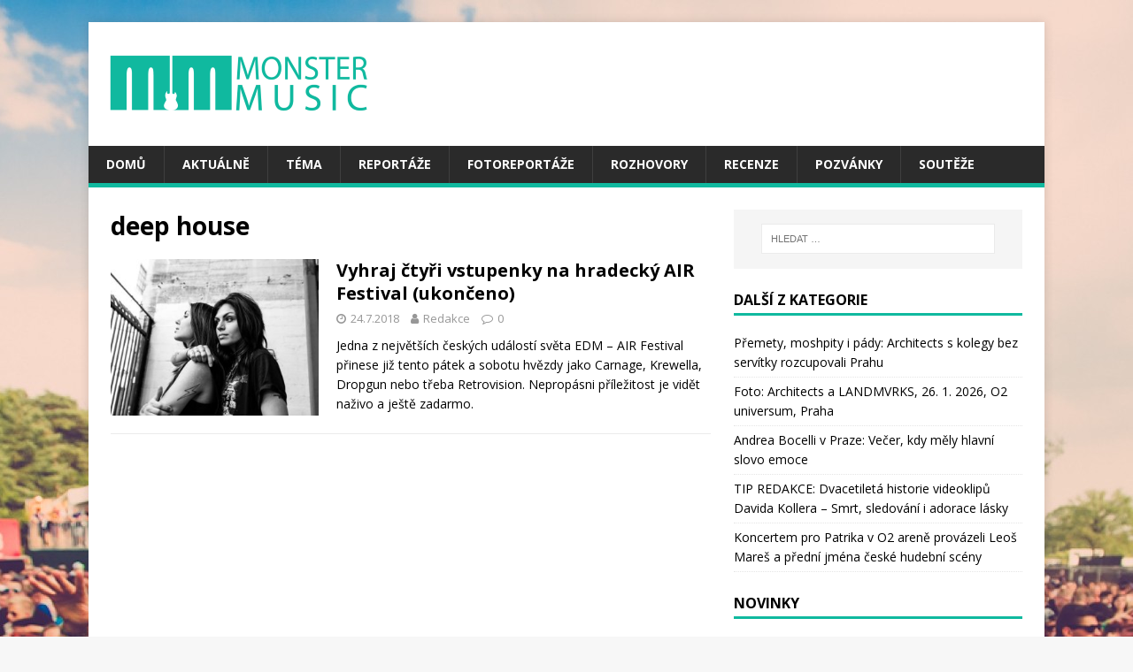

--- FILE ---
content_type: text/html; charset=UTF-8
request_url: https://www.monstermusic.cz/tag/deep-house/
body_size: 15866
content:
<!DOCTYPE html>
<html class="no-js" dir="ltr" lang="cs" prefix="og: https://ogp.me/ns# fb: http://ogp.me/ns/fb#">
<head>

<link rel="shortcut icon" href="https://www.monstermusic.cz/wp-content/themes/mh-magazine-lite/favicon.png" />

<div id="fb-root"></div>
<script>(function(d, s, id) {
  var js, fjs = d.getElementsByTagName(s)[0];
  if (d.getElementById(id)) return;
  js = d.createElement(s); js.id = id;
  js.src = "//connect.facebook.net/cs_CZ/sdk.js#xfbml=1&version=v2.9&appId=1586304984730270";
  fjs.parentNode.insertBefore(js, fjs);
}(document, 'script', 'facebook-jssdk'));</script>

<meta charset="UTF-8">
<meta name="viewport" content="width=device-width, initial-scale=1.0">
<link rel="profile" href="http://gmpg.org/xfn/11" />
<title>deep house - MonsterMusic</title>

		<!-- All in One SEO 4.9.3 - aioseo.com -->
	<meta name="robots" content="max-image-preview:large" />
	<link rel="canonical" href="https://www.monstermusic.cz/tag/deep-house/" />
	<meta name="generator" content="All in One SEO (AIOSEO) 4.9.3" />
		<script type="application/ld+json" class="aioseo-schema">
			{"@context":"https:\/\/schema.org","@graph":[{"@type":"BreadcrumbList","@id":"https:\/\/www.monstermusic.cz\/tag\/deep-house\/#breadcrumblist","itemListElement":[{"@type":"ListItem","@id":"https:\/\/www.monstermusic.cz#listItem","position":1,"name":"Home","item":"https:\/\/www.monstermusic.cz","nextItem":{"@type":"ListItem","@id":"https:\/\/www.monstermusic.cz\/tag\/deep-house\/#listItem","name":"deep house"}},{"@type":"ListItem","@id":"https:\/\/www.monstermusic.cz\/tag\/deep-house\/#listItem","position":2,"name":"deep house","previousItem":{"@type":"ListItem","@id":"https:\/\/www.monstermusic.cz#listItem","name":"Home"}}]},{"@type":"CollectionPage","@id":"https:\/\/www.monstermusic.cz\/tag\/deep-house\/#collectionpage","url":"https:\/\/www.monstermusic.cz\/tag\/deep-house\/","name":"deep house - MonsterMusic","inLanguage":"cs-CZ","isPartOf":{"@id":"https:\/\/www.monstermusic.cz\/#website"},"breadcrumb":{"@id":"https:\/\/www.monstermusic.cz\/tag\/deep-house\/#breadcrumblist"}},{"@type":"Organization","@id":"https:\/\/www.monstermusic.cz\/#organization","name":"MonsterMusic","description":"O v\u0161em? Ov\u0161em!","url":"https:\/\/www.monstermusic.cz\/","logo":{"@type":"ImageObject","url":"https:\/\/www.monstermusic.cz\/wp-content\/uploads\/2017\/05\/logo.png","@id":"https:\/\/www.monstermusic.cz\/tag\/deep-house\/#organizationLogo","width":300,"height":100},"image":{"@id":"https:\/\/www.monstermusic.cz\/tag\/deep-house\/#organizationLogo"}},{"@type":"WebSite","@id":"https:\/\/www.monstermusic.cz\/#website","url":"https:\/\/www.monstermusic.cz\/","name":"MonsterMusic","description":"O v\u0161em? Ov\u0161em!","inLanguage":"cs-CZ","publisher":{"@id":"https:\/\/www.monstermusic.cz\/#organization"}}]}
		</script>
		<!-- All in One SEO -->

<link rel='dns-prefetch' href='//stats.wp.com' />
<link rel='dns-prefetch' href='//fonts.googleapis.com' />
<link rel='dns-prefetch' href='//v0.wordpress.com' />
<link rel="alternate" type="application/rss+xml" title="MonsterMusic &raquo; RSS zdroj" href="https://www.monstermusic.cz/feed/" />
<link rel="alternate" type="application/rss+xml" title="MonsterMusic &raquo; RSS komentářů" href="https://www.monstermusic.cz/comments/feed/" />
<link rel="alternate" type="application/rss+xml" title="MonsterMusic &raquo; RSS pro štítek deep house" href="https://www.monstermusic.cz/tag/deep-house/feed/" />
		<!-- This site uses the Google Analytics by MonsterInsights plugin v9.11.1 - Using Analytics tracking - https://www.monsterinsights.com/ -->
							<script src="//www.googletagmanager.com/gtag/js?id=G-4M8V7ENDZY"  data-cfasync="false" data-wpfc-render="false" type="text/javascript" async></script>
			<script data-cfasync="false" data-wpfc-render="false" type="text/javascript">
				var mi_version = '9.11.1';
				var mi_track_user = true;
				var mi_no_track_reason = '';
								var MonsterInsightsDefaultLocations = {"page_location":"https:\/\/www.monstermusic.cz\/tag\/deep-house\/"};
								if ( typeof MonsterInsightsPrivacyGuardFilter === 'function' ) {
					var MonsterInsightsLocations = (typeof MonsterInsightsExcludeQuery === 'object') ? MonsterInsightsPrivacyGuardFilter( MonsterInsightsExcludeQuery ) : MonsterInsightsPrivacyGuardFilter( MonsterInsightsDefaultLocations );
				} else {
					var MonsterInsightsLocations = (typeof MonsterInsightsExcludeQuery === 'object') ? MonsterInsightsExcludeQuery : MonsterInsightsDefaultLocations;
				}

								var disableStrs = [
										'ga-disable-G-4M8V7ENDZY',
									];

				/* Function to detect opted out users */
				function __gtagTrackerIsOptedOut() {
					for (var index = 0; index < disableStrs.length; index++) {
						if (document.cookie.indexOf(disableStrs[index] + '=true') > -1) {
							return true;
						}
					}

					return false;
				}

				/* Disable tracking if the opt-out cookie exists. */
				if (__gtagTrackerIsOptedOut()) {
					for (var index = 0; index < disableStrs.length; index++) {
						window[disableStrs[index]] = true;
					}
				}

				/* Opt-out function */
				function __gtagTrackerOptout() {
					for (var index = 0; index < disableStrs.length; index++) {
						document.cookie = disableStrs[index] + '=true; expires=Thu, 31 Dec 2099 23:59:59 UTC; path=/';
						window[disableStrs[index]] = true;
					}
				}

				if ('undefined' === typeof gaOptout) {
					function gaOptout() {
						__gtagTrackerOptout();
					}
				}
								window.dataLayer = window.dataLayer || [];

				window.MonsterInsightsDualTracker = {
					helpers: {},
					trackers: {},
				};
				if (mi_track_user) {
					function __gtagDataLayer() {
						dataLayer.push(arguments);
					}

					function __gtagTracker(type, name, parameters) {
						if (!parameters) {
							parameters = {};
						}

						if (parameters.send_to) {
							__gtagDataLayer.apply(null, arguments);
							return;
						}

						if (type === 'event') {
														parameters.send_to = monsterinsights_frontend.v4_id;
							var hookName = name;
							if (typeof parameters['event_category'] !== 'undefined') {
								hookName = parameters['event_category'] + ':' + name;
							}

							if (typeof MonsterInsightsDualTracker.trackers[hookName] !== 'undefined') {
								MonsterInsightsDualTracker.trackers[hookName](parameters);
							} else {
								__gtagDataLayer('event', name, parameters);
							}
							
						} else {
							__gtagDataLayer.apply(null, arguments);
						}
					}

					__gtagTracker('js', new Date());
					__gtagTracker('set', {
						'developer_id.dZGIzZG': true,
											});
					if ( MonsterInsightsLocations.page_location ) {
						__gtagTracker('set', MonsterInsightsLocations);
					}
										__gtagTracker('config', 'G-4M8V7ENDZY', {"forceSSL":"true"} );
										window.gtag = __gtagTracker;										(function () {
						/* https://developers.google.com/analytics/devguides/collection/analyticsjs/ */
						/* ga and __gaTracker compatibility shim. */
						var noopfn = function () {
							return null;
						};
						var newtracker = function () {
							return new Tracker();
						};
						var Tracker = function () {
							return null;
						};
						var p = Tracker.prototype;
						p.get = noopfn;
						p.set = noopfn;
						p.send = function () {
							var args = Array.prototype.slice.call(arguments);
							args.unshift('send');
							__gaTracker.apply(null, args);
						};
						var __gaTracker = function () {
							var len = arguments.length;
							if (len === 0) {
								return;
							}
							var f = arguments[len - 1];
							if (typeof f !== 'object' || f === null || typeof f.hitCallback !== 'function') {
								if ('send' === arguments[0]) {
									var hitConverted, hitObject = false, action;
									if ('event' === arguments[1]) {
										if ('undefined' !== typeof arguments[3]) {
											hitObject = {
												'eventAction': arguments[3],
												'eventCategory': arguments[2],
												'eventLabel': arguments[4],
												'value': arguments[5] ? arguments[5] : 1,
											}
										}
									}
									if ('pageview' === arguments[1]) {
										if ('undefined' !== typeof arguments[2]) {
											hitObject = {
												'eventAction': 'page_view',
												'page_path': arguments[2],
											}
										}
									}
									if (typeof arguments[2] === 'object') {
										hitObject = arguments[2];
									}
									if (typeof arguments[5] === 'object') {
										Object.assign(hitObject, arguments[5]);
									}
									if ('undefined' !== typeof arguments[1].hitType) {
										hitObject = arguments[1];
										if ('pageview' === hitObject.hitType) {
											hitObject.eventAction = 'page_view';
										}
									}
									if (hitObject) {
										action = 'timing' === arguments[1].hitType ? 'timing_complete' : hitObject.eventAction;
										hitConverted = mapArgs(hitObject);
										__gtagTracker('event', action, hitConverted);
									}
								}
								return;
							}

							function mapArgs(args) {
								var arg, hit = {};
								var gaMap = {
									'eventCategory': 'event_category',
									'eventAction': 'event_action',
									'eventLabel': 'event_label',
									'eventValue': 'event_value',
									'nonInteraction': 'non_interaction',
									'timingCategory': 'event_category',
									'timingVar': 'name',
									'timingValue': 'value',
									'timingLabel': 'event_label',
									'page': 'page_path',
									'location': 'page_location',
									'title': 'page_title',
									'referrer' : 'page_referrer',
								};
								for (arg in args) {
																		if (!(!args.hasOwnProperty(arg) || !gaMap.hasOwnProperty(arg))) {
										hit[gaMap[arg]] = args[arg];
									} else {
										hit[arg] = args[arg];
									}
								}
								return hit;
							}

							try {
								f.hitCallback();
							} catch (ex) {
							}
						};
						__gaTracker.create = newtracker;
						__gaTracker.getByName = newtracker;
						__gaTracker.getAll = function () {
							return [];
						};
						__gaTracker.remove = noopfn;
						__gaTracker.loaded = true;
						window['__gaTracker'] = __gaTracker;
					})();
									} else {
										console.log("");
					(function () {
						function __gtagTracker() {
							return null;
						}

						window['__gtagTracker'] = __gtagTracker;
						window['gtag'] = __gtagTracker;
					})();
									}
			</script>
							<!-- / Google Analytics by MonsterInsights -->
				
	<style id='wp-img-auto-sizes-contain-inline-css' type='text/css'>
img:is([sizes=auto i],[sizes^="auto," i]){contain-intrinsic-size:3000px 1500px}
/*# sourceURL=wp-img-auto-sizes-contain-inline-css */
</style>
<style id='wp-emoji-styles-inline-css' type='text/css'>

	img.wp-smiley, img.emoji {
		display: inline !important;
		border: none !important;
		box-shadow: none !important;
		height: 1em !important;
		width: 1em !important;
		margin: 0 0.07em !important;
		vertical-align: -0.1em !important;
		background: none !important;
		padding: 0 !important;
	}
/*# sourceURL=wp-emoji-styles-inline-css */
</style>
<style id='wp-block-library-inline-css' type='text/css'>
:root{--wp-block-synced-color:#7a00df;--wp-block-synced-color--rgb:122,0,223;--wp-bound-block-color:var(--wp-block-synced-color);--wp-editor-canvas-background:#ddd;--wp-admin-theme-color:#007cba;--wp-admin-theme-color--rgb:0,124,186;--wp-admin-theme-color-darker-10:#006ba1;--wp-admin-theme-color-darker-10--rgb:0,107,160.5;--wp-admin-theme-color-darker-20:#005a87;--wp-admin-theme-color-darker-20--rgb:0,90,135;--wp-admin-border-width-focus:2px}@media (min-resolution:192dpi){:root{--wp-admin-border-width-focus:1.5px}}.wp-element-button{cursor:pointer}:root .has-very-light-gray-background-color{background-color:#eee}:root .has-very-dark-gray-background-color{background-color:#313131}:root .has-very-light-gray-color{color:#eee}:root .has-very-dark-gray-color{color:#313131}:root .has-vivid-green-cyan-to-vivid-cyan-blue-gradient-background{background:linear-gradient(135deg,#00d084,#0693e3)}:root .has-purple-crush-gradient-background{background:linear-gradient(135deg,#34e2e4,#4721fb 50%,#ab1dfe)}:root .has-hazy-dawn-gradient-background{background:linear-gradient(135deg,#faaca8,#dad0ec)}:root .has-subdued-olive-gradient-background{background:linear-gradient(135deg,#fafae1,#67a671)}:root .has-atomic-cream-gradient-background{background:linear-gradient(135deg,#fdd79a,#004a59)}:root .has-nightshade-gradient-background{background:linear-gradient(135deg,#330968,#31cdcf)}:root .has-midnight-gradient-background{background:linear-gradient(135deg,#020381,#2874fc)}:root{--wp--preset--font-size--normal:16px;--wp--preset--font-size--huge:42px}.has-regular-font-size{font-size:1em}.has-larger-font-size{font-size:2.625em}.has-normal-font-size{font-size:var(--wp--preset--font-size--normal)}.has-huge-font-size{font-size:var(--wp--preset--font-size--huge)}.has-text-align-center{text-align:center}.has-text-align-left{text-align:left}.has-text-align-right{text-align:right}.has-fit-text{white-space:nowrap!important}#end-resizable-editor-section{display:none}.aligncenter{clear:both}.items-justified-left{justify-content:flex-start}.items-justified-center{justify-content:center}.items-justified-right{justify-content:flex-end}.items-justified-space-between{justify-content:space-between}.screen-reader-text{border:0;clip-path:inset(50%);height:1px;margin:-1px;overflow:hidden;padding:0;position:absolute;width:1px;word-wrap:normal!important}.screen-reader-text:focus{background-color:#ddd;clip-path:none;color:#444;display:block;font-size:1em;height:auto;left:5px;line-height:normal;padding:15px 23px 14px;text-decoration:none;top:5px;width:auto;z-index:100000}html :where(.has-border-color){border-style:solid}html :where([style*=border-top-color]){border-top-style:solid}html :where([style*=border-right-color]){border-right-style:solid}html :where([style*=border-bottom-color]){border-bottom-style:solid}html :where([style*=border-left-color]){border-left-style:solid}html :where([style*=border-width]){border-style:solid}html :where([style*=border-top-width]){border-top-style:solid}html :where([style*=border-right-width]){border-right-style:solid}html :where([style*=border-bottom-width]){border-bottom-style:solid}html :where([style*=border-left-width]){border-left-style:solid}html :where(img[class*=wp-image-]){height:auto;max-width:100%}:where(figure){margin:0 0 1em}html :where(.is-position-sticky){--wp-admin--admin-bar--position-offset:var(--wp-admin--admin-bar--height,0px)}@media screen and (max-width:600px){html :where(.is-position-sticky){--wp-admin--admin-bar--position-offset:0px}}

/*# sourceURL=wp-block-library-inline-css */
</style><style id='global-styles-inline-css' type='text/css'>
:root{--wp--preset--aspect-ratio--square: 1;--wp--preset--aspect-ratio--4-3: 4/3;--wp--preset--aspect-ratio--3-4: 3/4;--wp--preset--aspect-ratio--3-2: 3/2;--wp--preset--aspect-ratio--2-3: 2/3;--wp--preset--aspect-ratio--16-9: 16/9;--wp--preset--aspect-ratio--9-16: 9/16;--wp--preset--color--black: #000000;--wp--preset--color--cyan-bluish-gray: #abb8c3;--wp--preset--color--white: #ffffff;--wp--preset--color--pale-pink: #f78da7;--wp--preset--color--vivid-red: #cf2e2e;--wp--preset--color--luminous-vivid-orange: #ff6900;--wp--preset--color--luminous-vivid-amber: #fcb900;--wp--preset--color--light-green-cyan: #7bdcb5;--wp--preset--color--vivid-green-cyan: #00d084;--wp--preset--color--pale-cyan-blue: #8ed1fc;--wp--preset--color--vivid-cyan-blue: #0693e3;--wp--preset--color--vivid-purple: #9b51e0;--wp--preset--gradient--vivid-cyan-blue-to-vivid-purple: linear-gradient(135deg,rgb(6,147,227) 0%,rgb(155,81,224) 100%);--wp--preset--gradient--light-green-cyan-to-vivid-green-cyan: linear-gradient(135deg,rgb(122,220,180) 0%,rgb(0,208,130) 100%);--wp--preset--gradient--luminous-vivid-amber-to-luminous-vivid-orange: linear-gradient(135deg,rgb(252,185,0) 0%,rgb(255,105,0) 100%);--wp--preset--gradient--luminous-vivid-orange-to-vivid-red: linear-gradient(135deg,rgb(255,105,0) 0%,rgb(207,46,46) 100%);--wp--preset--gradient--very-light-gray-to-cyan-bluish-gray: linear-gradient(135deg,rgb(238,238,238) 0%,rgb(169,184,195) 100%);--wp--preset--gradient--cool-to-warm-spectrum: linear-gradient(135deg,rgb(74,234,220) 0%,rgb(151,120,209) 20%,rgb(207,42,186) 40%,rgb(238,44,130) 60%,rgb(251,105,98) 80%,rgb(254,248,76) 100%);--wp--preset--gradient--blush-light-purple: linear-gradient(135deg,rgb(255,206,236) 0%,rgb(152,150,240) 100%);--wp--preset--gradient--blush-bordeaux: linear-gradient(135deg,rgb(254,205,165) 0%,rgb(254,45,45) 50%,rgb(107,0,62) 100%);--wp--preset--gradient--luminous-dusk: linear-gradient(135deg,rgb(255,203,112) 0%,rgb(199,81,192) 50%,rgb(65,88,208) 100%);--wp--preset--gradient--pale-ocean: linear-gradient(135deg,rgb(255,245,203) 0%,rgb(182,227,212) 50%,rgb(51,167,181) 100%);--wp--preset--gradient--electric-grass: linear-gradient(135deg,rgb(202,248,128) 0%,rgb(113,206,126) 100%);--wp--preset--gradient--midnight: linear-gradient(135deg,rgb(2,3,129) 0%,rgb(40,116,252) 100%);--wp--preset--font-size--small: 13px;--wp--preset--font-size--medium: 20px;--wp--preset--font-size--large: 36px;--wp--preset--font-size--x-large: 42px;--wp--preset--spacing--20: 0.44rem;--wp--preset--spacing--30: 0.67rem;--wp--preset--spacing--40: 1rem;--wp--preset--spacing--50: 1.5rem;--wp--preset--spacing--60: 2.25rem;--wp--preset--spacing--70: 3.38rem;--wp--preset--spacing--80: 5.06rem;--wp--preset--shadow--natural: 6px 6px 9px rgba(0, 0, 0, 0.2);--wp--preset--shadow--deep: 12px 12px 50px rgba(0, 0, 0, 0.4);--wp--preset--shadow--sharp: 6px 6px 0px rgba(0, 0, 0, 0.2);--wp--preset--shadow--outlined: 6px 6px 0px -3px rgb(255, 255, 255), 6px 6px rgb(0, 0, 0);--wp--preset--shadow--crisp: 6px 6px 0px rgb(0, 0, 0);}:where(.is-layout-flex){gap: 0.5em;}:where(.is-layout-grid){gap: 0.5em;}body .is-layout-flex{display: flex;}.is-layout-flex{flex-wrap: wrap;align-items: center;}.is-layout-flex > :is(*, div){margin: 0;}body .is-layout-grid{display: grid;}.is-layout-grid > :is(*, div){margin: 0;}:where(.wp-block-columns.is-layout-flex){gap: 2em;}:where(.wp-block-columns.is-layout-grid){gap: 2em;}:where(.wp-block-post-template.is-layout-flex){gap: 1.25em;}:where(.wp-block-post-template.is-layout-grid){gap: 1.25em;}.has-black-color{color: var(--wp--preset--color--black) !important;}.has-cyan-bluish-gray-color{color: var(--wp--preset--color--cyan-bluish-gray) !important;}.has-white-color{color: var(--wp--preset--color--white) !important;}.has-pale-pink-color{color: var(--wp--preset--color--pale-pink) !important;}.has-vivid-red-color{color: var(--wp--preset--color--vivid-red) !important;}.has-luminous-vivid-orange-color{color: var(--wp--preset--color--luminous-vivid-orange) !important;}.has-luminous-vivid-amber-color{color: var(--wp--preset--color--luminous-vivid-amber) !important;}.has-light-green-cyan-color{color: var(--wp--preset--color--light-green-cyan) !important;}.has-vivid-green-cyan-color{color: var(--wp--preset--color--vivid-green-cyan) !important;}.has-pale-cyan-blue-color{color: var(--wp--preset--color--pale-cyan-blue) !important;}.has-vivid-cyan-blue-color{color: var(--wp--preset--color--vivid-cyan-blue) !important;}.has-vivid-purple-color{color: var(--wp--preset--color--vivid-purple) !important;}.has-black-background-color{background-color: var(--wp--preset--color--black) !important;}.has-cyan-bluish-gray-background-color{background-color: var(--wp--preset--color--cyan-bluish-gray) !important;}.has-white-background-color{background-color: var(--wp--preset--color--white) !important;}.has-pale-pink-background-color{background-color: var(--wp--preset--color--pale-pink) !important;}.has-vivid-red-background-color{background-color: var(--wp--preset--color--vivid-red) !important;}.has-luminous-vivid-orange-background-color{background-color: var(--wp--preset--color--luminous-vivid-orange) !important;}.has-luminous-vivid-amber-background-color{background-color: var(--wp--preset--color--luminous-vivid-amber) !important;}.has-light-green-cyan-background-color{background-color: var(--wp--preset--color--light-green-cyan) !important;}.has-vivid-green-cyan-background-color{background-color: var(--wp--preset--color--vivid-green-cyan) !important;}.has-pale-cyan-blue-background-color{background-color: var(--wp--preset--color--pale-cyan-blue) !important;}.has-vivid-cyan-blue-background-color{background-color: var(--wp--preset--color--vivid-cyan-blue) !important;}.has-vivid-purple-background-color{background-color: var(--wp--preset--color--vivid-purple) !important;}.has-black-border-color{border-color: var(--wp--preset--color--black) !important;}.has-cyan-bluish-gray-border-color{border-color: var(--wp--preset--color--cyan-bluish-gray) !important;}.has-white-border-color{border-color: var(--wp--preset--color--white) !important;}.has-pale-pink-border-color{border-color: var(--wp--preset--color--pale-pink) !important;}.has-vivid-red-border-color{border-color: var(--wp--preset--color--vivid-red) !important;}.has-luminous-vivid-orange-border-color{border-color: var(--wp--preset--color--luminous-vivid-orange) !important;}.has-luminous-vivid-amber-border-color{border-color: var(--wp--preset--color--luminous-vivid-amber) !important;}.has-light-green-cyan-border-color{border-color: var(--wp--preset--color--light-green-cyan) !important;}.has-vivid-green-cyan-border-color{border-color: var(--wp--preset--color--vivid-green-cyan) !important;}.has-pale-cyan-blue-border-color{border-color: var(--wp--preset--color--pale-cyan-blue) !important;}.has-vivid-cyan-blue-border-color{border-color: var(--wp--preset--color--vivid-cyan-blue) !important;}.has-vivid-purple-border-color{border-color: var(--wp--preset--color--vivid-purple) !important;}.has-vivid-cyan-blue-to-vivid-purple-gradient-background{background: var(--wp--preset--gradient--vivid-cyan-blue-to-vivid-purple) !important;}.has-light-green-cyan-to-vivid-green-cyan-gradient-background{background: var(--wp--preset--gradient--light-green-cyan-to-vivid-green-cyan) !important;}.has-luminous-vivid-amber-to-luminous-vivid-orange-gradient-background{background: var(--wp--preset--gradient--luminous-vivid-amber-to-luminous-vivid-orange) !important;}.has-luminous-vivid-orange-to-vivid-red-gradient-background{background: var(--wp--preset--gradient--luminous-vivid-orange-to-vivid-red) !important;}.has-very-light-gray-to-cyan-bluish-gray-gradient-background{background: var(--wp--preset--gradient--very-light-gray-to-cyan-bluish-gray) !important;}.has-cool-to-warm-spectrum-gradient-background{background: var(--wp--preset--gradient--cool-to-warm-spectrum) !important;}.has-blush-light-purple-gradient-background{background: var(--wp--preset--gradient--blush-light-purple) !important;}.has-blush-bordeaux-gradient-background{background: var(--wp--preset--gradient--blush-bordeaux) !important;}.has-luminous-dusk-gradient-background{background: var(--wp--preset--gradient--luminous-dusk) !important;}.has-pale-ocean-gradient-background{background: var(--wp--preset--gradient--pale-ocean) !important;}.has-electric-grass-gradient-background{background: var(--wp--preset--gradient--electric-grass) !important;}.has-midnight-gradient-background{background: var(--wp--preset--gradient--midnight) !important;}.has-small-font-size{font-size: var(--wp--preset--font-size--small) !important;}.has-medium-font-size{font-size: var(--wp--preset--font-size--medium) !important;}.has-large-font-size{font-size: var(--wp--preset--font-size--large) !important;}.has-x-large-font-size{font-size: var(--wp--preset--font-size--x-large) !important;}
/*# sourceURL=global-styles-inline-css */
</style>

<style id='classic-theme-styles-inline-css' type='text/css'>
/*! This file is auto-generated */
.wp-block-button__link{color:#fff;background-color:#32373c;border-radius:9999px;box-shadow:none;text-decoration:none;padding:calc(.667em + 2px) calc(1.333em + 2px);font-size:1.125em}.wp-block-file__button{background:#32373c;color:#fff;text-decoration:none}
/*# sourceURL=/wp-includes/css/classic-themes.min.css */
</style>
<link rel='stylesheet' id='advpsStyleSheet-css' href='https://www.monstermusic.cz/wp-content/plugins/advanced-post-slider/advps-style.css?ver=6.9' type='text/css' media='all' />
<link rel='stylesheet' id='jquery.fancybox-css' href='https://www.monstermusic.cz/wp-content/plugins/fancy-box/jquery.fancybox.css?ver=1.2.6' type='text/css' media='all' />
<link rel='stylesheet' id='bwg_fonts-css' href='https://www.monstermusic.cz/wp-content/plugins/photo-gallery/css/bwg-fonts/fonts.css?ver=0.0.1' type='text/css' media='all' />
<link rel='stylesheet' id='sumoselect-css' href='https://www.monstermusic.cz/wp-content/plugins/photo-gallery/css/sumoselect.min.css?ver=3.4.6' type='text/css' media='all' />
<link rel='stylesheet' id='mCustomScrollbar-css' href='https://www.monstermusic.cz/wp-content/plugins/photo-gallery/css/jquery.mCustomScrollbar.min.css?ver=3.1.5' type='text/css' media='all' />
<link rel='stylesheet' id='bwg_frontend-css' href='https://www.monstermusic.cz/wp-content/plugins/photo-gallery/css/styles.min.css?ver=1.8.37' type='text/css' media='all' />
<link rel='stylesheet' id='ppress-frontend-css' href='https://www.monstermusic.cz/wp-content/plugins/wp-user-avatar/assets/css/frontend.min.css?ver=4.16.8' type='text/css' media='all' />
<link rel='stylesheet' id='ppress-flatpickr-css' href='https://www.monstermusic.cz/wp-content/plugins/wp-user-avatar/assets/flatpickr/flatpickr.min.css?ver=4.16.8' type='text/css' media='all' />
<link rel='stylesheet' id='ppress-select2-css' href='https://www.monstermusic.cz/wp-content/plugins/wp-user-avatar/assets/select2/select2.min.css?ver=6.9' type='text/css' media='all' />
<link rel='stylesheet' id='mh-google-fonts-css' href='https://fonts.googleapis.com/css?family=Open+Sans:400,400italic,700,600' type='text/css' media='all' />
<link rel='stylesheet' id='mh-magazine-lite-css' href='https://www.monstermusic.cz/wp-content/themes/mh-magazine-lite/style.css?ver=2.6.2' type='text/css' media='all' />
<link rel='stylesheet' id='mh-font-awesome-css' href='https://www.monstermusic.cz/wp-content/themes/mh-magazine-lite/includes/font-awesome.min.css' type='text/css' media='all' />
<link rel='stylesheet' id='fancybox-css' href='https://www.monstermusic.cz/wp-content/plugins/easy-fancybox/fancybox/1.5.4/jquery.fancybox.min.css?ver=6.9' type='text/css' media='screen' />
<style id='fancybox-inline-css' type='text/css'>
#fancybox-outer{background:#fff}#fancybox-content{background:#fff;border-color:#fff;color:inherit;}#fancybox-title,#fancybox-title-float-main{color:#fff}
/*# sourceURL=fancybox-inline-css */
</style>
<link rel='stylesheet' id='wp-paginate-css' href='https://www.monstermusic.cz/wp-content/plugins/wp-paginate/css/wp-paginate.css?ver=2.2.4' type='text/css' media='screen' />
<link rel='stylesheet' id='galleryview-css' href='https://www.monstermusic.cz/wp-content/plugins/nggimagerotation/view.css?ver=1.0' type='text/css' media='screen' />
<script type="text/javascript" src="https://www.monstermusic.cz/wp-content/plugins/google-analytics-for-wordpress/assets/js/frontend-gtag.min.js?ver=9.11.1" id="monsterinsights-frontend-script-js" async="async" data-wp-strategy="async"></script>
<script data-cfasync="false" data-wpfc-render="false" type="text/javascript" id='monsterinsights-frontend-script-js-extra'>/* <![CDATA[ */
var monsterinsights_frontend = {"js_events_tracking":"true","download_extensions":"doc,pdf,ppt,zip,xls,docx,pptx,xlsx","inbound_paths":"[]","home_url":"https:\/\/www.monstermusic.cz","hash_tracking":"false","v4_id":"G-4M8V7ENDZY"};/* ]]> */
</script>
<script type="text/javascript" src="https://www.monstermusic.cz/wp-includes/js/jquery/jquery.min.js?ver=3.7.1" id="jquery-core-js"></script>
<script type="text/javascript" src="https://www.monstermusic.cz/wp-includes/js/jquery/jquery-migrate.min.js?ver=3.4.1" id="jquery-migrate-js"></script>
<script type="text/javascript" src="https://www.monstermusic.cz/wp-content/plugins/advanced-post-slider/js/advps.frnt.script.js?ver=6.9" id="advps_front_script-js"></script>
<script type="text/javascript" src="https://www.monstermusic.cz/wp-content/plugins/advanced-post-slider/bxslider/jquery.bxslider.min.js?ver=6.9" id="advps_jbx-js"></script>
<script type="text/javascript" src="https://www.monstermusic.cz/wp-content/plugins/fancy-box/jquery.fancybox.js?ver=1.2.6" id="jquery.fancybox-js"></script>
<script type="text/javascript" src="https://www.monstermusic.cz/wp-content/plugins/fancy-box/jquery.easing.js?ver=1.3" id="jquery.easing-js"></script>
<script type="text/javascript" src="https://www.monstermusic.cz/wp-content/plugins/photo-gallery/js/jquery.sumoselect.min.js?ver=3.4.6" id="sumoselect-js"></script>
<script type="text/javascript" src="https://www.monstermusic.cz/wp-content/plugins/photo-gallery/js/tocca.min.js?ver=2.0.9" id="bwg_mobile-js"></script>
<script type="text/javascript" src="https://www.monstermusic.cz/wp-content/plugins/photo-gallery/js/jquery.mCustomScrollbar.concat.min.js?ver=3.1.5" id="mCustomScrollbar-js"></script>
<script type="text/javascript" src="https://www.monstermusic.cz/wp-content/plugins/photo-gallery/js/jquery.fullscreen.min.js?ver=0.6.0" id="jquery-fullscreen-js"></script>
<script type="text/javascript" id="bwg_frontend-js-extra">
/* <![CDATA[ */
var bwg_objectsL10n = {"bwg_field_required":"je povinn\u00e9 pole.","bwg_mail_validation":"Toto nen\u00ed platn\u00e1 e-mailov\u00e1 adresa.","bwg_search_result":"Nejsou \u017e\u00e1dn\u00e9 sn\u00edmky, kter\u00e9 odpov\u00eddaj\u00ed zadan\u00fdm.","bwg_select_tag":"Select Tag","bwg_order_by":"Order By","bwg_search":"Hledat","bwg_show_ecommerce":"Show Ecommerce","bwg_hide_ecommerce":"Hide Ecommerce","bwg_show_comments":"Zobrazit koment\u00e1\u0159e","bwg_hide_comments":"Skr\u00fdt koment\u00e1\u0159e","bwg_restore":"Obnovit","bwg_maximize":"Maximalizovat","bwg_fullscreen":"Cel\u00e1 obrazovka","bwg_exit_fullscreen":"Ukon\u010dete cel\u00e1 obrazovka","bwg_search_tag":"SEARCH...","bwg_tag_no_match":"No tags found","bwg_all_tags_selected":"All tags selected","bwg_tags_selected":"tags selected","play":"P\u0159ehr\u00e1t","pause":"Pauza","is_pro":"","bwg_play":"P\u0159ehr\u00e1t","bwg_pause":"Pauza","bwg_hide_info":"Skr\u00fdt","bwg_show_info":"Zobrazit informace","bwg_hide_rating":"Hide rating","bwg_show_rating":"Show rating","ok":"Ok","cancel":"Cancel","select_all":"Select all","lazy_load":"0","lazy_loader":"https://www.monstermusic.cz/wp-content/plugins/photo-gallery/images/ajax_loader.png","front_ajax":"0","bwg_tag_see_all":"see all tags","bwg_tag_see_less":"see less tags"};
//# sourceURL=bwg_frontend-js-extra
/* ]]> */
</script>
<script type="text/javascript" src="https://www.monstermusic.cz/wp-content/plugins/photo-gallery/js/scripts.min.js?ver=1.8.37" id="bwg_frontend-js"></script>
<script type="text/javascript" src="https://www.monstermusic.cz/wp-content/plugins/wp-user-avatar/assets/flatpickr/flatpickr.min.js?ver=4.16.8" id="ppress-flatpickr-js"></script>
<script type="text/javascript" src="https://www.monstermusic.cz/wp-content/plugins/wp-user-avatar/assets/select2/select2.min.js?ver=4.16.8" id="ppress-select2-js"></script>
<script type="text/javascript" src="https://www.monstermusic.cz/wp-content/themes/mh-magazine-lite/js/scripts.js?ver=2.6.2" id="mh-scripts-js"></script>
<script type="text/javascript" src="https://www.monstermusic.cz/wp-content/plugins/nggimagerotation/view.js?ver=1.0" id="easing-js"></script>
<link rel="https://api.w.org/" href="https://www.monstermusic.cz/wp-json/" /><link rel="alternate" title="JSON" type="application/json" href="https://www.monstermusic.cz/wp-json/wp/v2/tags/6252" /><link rel="EditURI" type="application/rsd+xml" title="RSD" href="https://www.monstermusic.cz/xmlrpc.php?rsd" />
<meta name="generator" content="WordPress 6.9" />

            <!--/ Facebook Thumb Fixer Open Graph /-->
            <meta property="og:type" content="article" />
            <meta property="og:url" content="https://www.monstermusic.cz/souteze/vyhraj-ctyri-vstupenky-na-hradecky-air-festival/" />
            <meta property="og:title" content="Vyhraj čtyři vstupenky na hradecký AIR Festival (ukončeno)" />
            <meta property="og:description" content="Jedna z největších českých událostí světa EDM &#8211; AIR Festival přinese již tento pátek a sobotu hvězdy jako Carnage, Krewella, Dropgun nebo třeba Retrovision. Nepropásni příležitost je vidět naživo a ještě zadarmo." />
            <meta property="og:site_name" content="MonsterMusic" />
            <meta property="og:image" content="https://www.monstermusic.cz/wp-content/uploads/2018/07/Krewella.jpg" />

            <meta itemscope itemtype="article" />
            <meta itemprop="description" content="Jedna z největších českých událostí světa EDM &#8211; AIR Festival přinese již tento pátek a sobotu hvězdy jako Carnage, Krewella, Dropgun nebo třeba Retrovision. Nepropásni příležitost je vidět naživo a ještě zadarmo." />
            <meta itemprop="image" content="https://www.monstermusic.cz/wp-content/uploads/2018/07/Krewella.jpg" />
            

<script type="text/javascript">
  jQuery(document).ready(function($){
    var select = $('a[href$=".bmp"],a[href$=".gif"],a[href$=".jpg"],a[href$=".jpeg"],a[href$=".png"],a[href$=".BMP"],a[href$=".GIF"],a[href$=".JPG"],a[href$=".JPEG"],a[href$=".PNG"]');
    select.attr('rel', 'fancybox');
    select.fancybox();
  });
</script>
	<style>img#wpstats{display:none}</style>
		<!--[if lt IE 9]>
<script src="https://www.monstermusic.cz/wp-content/themes/mh-magazine-lite/js/css3-mediaqueries.js"></script>
<![endif]-->
<style type="text/css" id="custom-background-css">
body.custom-background { background-image: url("https://www.monstermusic.cz/wp-content/uploads/2017/05/fest-girl.jpg"); background-position: center top; background-size: auto; background-repeat: no-repeat; background-attachment: fixed; }
</style>
	<link rel="icon" href="https://www.monstermusic.cz/wp-content/uploads/2017/05/favicon.png" sizes="32x32" />
<link rel="icon" href="https://www.monstermusic.cz/wp-content/uploads/2017/05/favicon.png" sizes="192x192" />
<link rel="apple-touch-icon" href="https://www.monstermusic.cz/wp-content/uploads/2017/05/favicon.png" />
<meta name="msapplication-TileImage" content="https://www.monstermusic.cz/wp-content/uploads/2017/05/favicon.png" />
		<style type="text/css" id="wp-custom-css">
			/*
Zde můžete přidat své vlastní CSS.

Pro více informací klikněte výše
na ikonu nápovědy.
*/

.jp-carousel-titleanddesc-title{visibility:hidden;}		</style>
		
<!-- START - Open Graph and Twitter Card Tags 3.3.7 -->
 <!-- Facebook Open Graph -->
  <meta property="og:locale" content="cs_CZ"/>
  <meta property="og:site_name" content="MonsterMusic"/>
  <meta property="og:title" content="deep house"/>
  <meta property="og:url" content="https://www.monstermusic.cz/tag/deep-house/"/>
  <meta property="og:type" content="article"/>
  <meta property="og:description" content="O všem? Ovšem!"/>
  <meta property="og:image" content="http://www.monstermusic.cz/wp-content/uploads/2018/10/IMG_6077.jpg"/>
  <meta property="og:image:url" content="http://www.monstermusic.cz/wp-content/uploads/2018/10/IMG_6077.jpg"/>
 <!-- Google+ / Schema.org -->
  <meta itemprop="name" content="deep house"/>
  <meta itemprop="headline" content="deep house"/>
  <meta itemprop="description" content="O všem? Ovšem!"/>
  <meta itemprop="image" content="http://www.monstermusic.cz/wp-content/uploads/2018/10/IMG_6077.jpg"/>
  <!--<meta itemprop="publisher" content="MonsterMusic"/>--> <!-- To solve: The attribute publisher.itemtype has an invalid value -->
 <!-- Twitter Cards -->
  <meta name="twitter:title" content="deep house"/>
  <meta name="twitter:url" content="https://www.monstermusic.cz/tag/deep-house/"/>
  <meta name="twitter:description" content="O všem? Ovšem!"/>
  <meta name="twitter:image" content="http://www.monstermusic.cz/wp-content/uploads/2018/10/IMG_6077.jpg"/>
  <meta name="twitter:card" content="summary_large_image"/>
 <!-- SEO -->
 <!-- Misc. tags -->
 <!-- is_tag -->
<!-- END - Open Graph and Twitter Card Tags 3.3.7 -->
	
</head>
<body id="mh-mobile" class="archive tag tag-deep-house tag-6252 custom-background wp-custom-logo wp-theme-mh-magazine-lite mh-right-sb" itemscope="itemscope" itemtype="http://schema.org/WebPage">
<div class="mh-container mh-container-outer">
<div class="mh-header-mobile-nav clearfix"></div>
<header class="mh-header" itemscope="itemscope" itemtype="http://schema.org/WPHeader">
	<div class="mh-container mh-container-inner mh-row clearfix">
		<div class="mh-custom-header clearfix">
<div class="mh-site-identity">
<div class="mh-site-logo" role="banner" itemscope="itemscope" itemtype="http://schema.org/Brand">
<a href="https://www.monstermusic.cz/" class="custom-logo-link" rel="home"><img width="300" height="100" src="https://www.monstermusic.cz/wp-content/uploads/2017/05/logo.png" class="custom-logo" alt="MonsterMusic" decoding="async" data-attachment-id="43839" data-permalink="https://www.monstermusic.cz/logo-3/" data-orig-file="https://www.monstermusic.cz/wp-content/uploads/2017/05/logo.png" data-orig-size="300,100" data-comments-opened="1" data-image-meta="{&quot;aperture&quot;:&quot;0&quot;,&quot;credit&quot;:&quot;&quot;,&quot;camera&quot;:&quot;&quot;,&quot;caption&quot;:&quot;&quot;,&quot;created_timestamp&quot;:&quot;0&quot;,&quot;copyright&quot;:&quot;&quot;,&quot;focal_length&quot;:&quot;0&quot;,&quot;iso&quot;:&quot;0&quot;,&quot;shutter_speed&quot;:&quot;0&quot;,&quot;title&quot;:&quot;&quot;,&quot;orientation&quot;:&quot;0&quot;}" data-image-title="logo" data-image-description="" data-image-caption="" data-medium-file="https://www.monstermusic.cz/wp-content/uploads/2017/05/logo-300x100.png" data-large-file="https://www.monstermusic.cz/wp-content/uploads/2017/05/logo.png" /></a></div>
</div>
</div>
	</div>
	<div class="mh-main-nav-wrap">
		<nav class="mh-navigation mh-main-nav mh-container mh-container-inner clearfix" itemscope="itemscope" itemtype="http://schema.org/SiteNavigationElement">
			<div class="menu-hlavni-menu-container"><ul id="menu-hlavni-menu" class="menu"><li id="menu-item-148" class="menu-item menu-item-type-post_type menu-item-object-page menu-item-home menu-item-148"><a href="https://www.monstermusic.cz/">Domů</a></li>
<li id="menu-item-6" class="menu-item menu-item-type-taxonomy menu-item-object-category menu-item-6"><a href="https://www.monstermusic.cz/c/aktualne/">Aktuálně</a></li>
<li id="menu-item-10094" class="menu-item menu-item-type-taxonomy menu-item-object-category menu-item-10094"><a href="https://www.monstermusic.cz/c/tema/">Téma</a></li>
<li id="menu-item-147" class="menu-item menu-item-type-taxonomy menu-item-object-category menu-item-147"><a href="https://www.monstermusic.cz/c/reportaze/">Reportáže</a></li>
<li id="menu-item-10091" class="menu-item menu-item-type-taxonomy menu-item-object-category menu-item-10091"><a href="https://www.monstermusic.cz/c/foto/">Fotoreportáže</a></li>
<li id="menu-item-11" class="menu-item menu-item-type-taxonomy menu-item-object-category menu-item-11"><a href="https://www.monstermusic.cz/c/rozhovory/">Rozhovory</a></li>
<li id="menu-item-10" class="menu-item menu-item-type-taxonomy menu-item-object-category menu-item-10"><a href="https://www.monstermusic.cz/c/recenze/">Recenze</a></li>
<li id="menu-item-9" class="menu-item menu-item-type-taxonomy menu-item-object-category menu-item-9"><a href="https://www.monstermusic.cz/c/pozvanky/">Pozvánky</a></li>
<li id="menu-item-12" class="menu-item menu-item-type-taxonomy menu-item-object-category menu-item-12"><a href="https://www.monstermusic.cz/c/souteze/">Soutěže</a></li>
</ul></div>		</nav>
	</div>
</header><div class="mh-wrapper clearfix">
	<div id="main-content" class="mh-loop mh-content" role="main">			<header class="page-header"><h1 class="page-title">deep house</h1>			</header><article class="mh-loop-item clearfix post-69162 post type-post status-publish format-standard has-post-thumbnail hentry category-souteze tag-deep-house tag-dubstep tag-edm tag-electro tag-electronic-dance-music tag-house">
	<figure class="mh-loop-thumb">
		<a href="https://www.monstermusic.cz/souteze/vyhraj-ctyri-vstupenky-na-hradecky-air-festival/"><img width="326" height="245" src="https://www.monstermusic.cz/wp-content/uploads/2018/07/Krewella-326x245.jpg" class="attachment-mh-magazine-lite-medium size-mh-magazine-lite-medium wp-post-image" alt="Krewella" decoding="async" fetchpriority="high" srcset="https://www.monstermusic.cz/wp-content/uploads/2018/07/Krewella-326x245.jpg 326w, https://www.monstermusic.cz/wp-content/uploads/2018/07/Krewella-678x509.jpg 678w, https://www.monstermusic.cz/wp-content/uploads/2018/07/Krewella-80x60.jpg 80w" sizes="(max-width: 326px) 100vw, 326px" data-attachment-id="69164" data-permalink="https://www.monstermusic.cz/souteze/vyhraj-ctyri-vstupenky-na-hradecky-air-festival/attachment/krewella/" data-orig-file="https://www.monstermusic.cz/wp-content/uploads/2018/07/Krewella.jpg" data-orig-size="908,605" data-comments-opened="0" data-image-meta="{&quot;aperture&quot;:&quot;0&quot;,&quot;credit&quot;:&quot;&quot;,&quot;camera&quot;:&quot;&quot;,&quot;caption&quot;:&quot;&quot;,&quot;created_timestamp&quot;:&quot;0&quot;,&quot;copyright&quot;:&quot;&quot;,&quot;focal_length&quot;:&quot;0&quot;,&quot;iso&quot;:&quot;0&quot;,&quot;shutter_speed&quot;:&quot;0&quot;,&quot;title&quot;:&quot;&quot;,&quot;orientation&quot;:&quot;0&quot;}" data-image-title="Krewella" data-image-description="&lt;p&gt;Foto: Nikko La Mere&lt;/p&gt;
" data-image-caption="&lt;p&gt;Krewella&lt;/p&gt;
" data-medium-file="https://www.monstermusic.cz/wp-content/uploads/2018/07/Krewella-300x200.jpg" data-large-file="https://www.monstermusic.cz/wp-content/uploads/2018/07/Krewella.jpg" />		</a>
	</figure>
	<div class="mh-loop-content clearfix">
		<header class="mh-loop-header">
			<h3 class="entry-title mh-loop-title">
				<a href="https://www.monstermusic.cz/souteze/vyhraj-ctyri-vstupenky-na-hradecky-air-festival/" rel="bookmark">
					Vyhraj čtyři vstupenky na hradecký AIR Festival (ukončeno)				</a>
			</h3>
			<div class="mh-meta mh-loop-meta">
				<span class="mh-meta-date updated"><i class="fa fa-clock-o"></i>24.7.2018</span>
<span class="mh-meta-author author vcard"><i class="fa fa-user"></i><a class="fn" href="https://www.monstermusic.cz/author/redakce/">Redakce</a></span>
<span class="mh-meta-comments"><i class="fa fa-comment-o"></i><a class="mh-comment-count-link" href="https://www.monstermusic.cz/souteze/vyhraj-ctyri-vstupenky-na-hradecky-air-festival/#mh-comments">0</a></span>
			</div>
		</header>
		<div class="mh-loop-excerpt">
			<div class="mh-excerpt"><p>Jedna z největších českých událostí světa EDM &#8211; AIR Festival přinese již tento pátek a sobotu hvězdy jako Carnage, Krewella, Dropgun nebo třeba Retrovision. Nepropásni příležitost je vidět naživo a ještě zadarmo.</p>
</div>		</div>
	</div>
</article>	</div>
	<aside class="mh-widget-col-1 mh-sidebar" itemscope="itemscope" itemtype="http://schema.org/WPSideBar"><div id="search-5" class="mh-widget widget_search"><form role="search" method="get" class="search-form" action="https://www.monstermusic.cz/">
				<label>
					<span class="screen-reader-text">Vyhledávání</span>
					<input type="search" class="search-field" placeholder="Hledat &hellip;" value="" name="s" />
				</label>
				<input type="submit" class="search-submit" value="Hledat" />
			</form></div>
		<div id="recent-posts-6" class="mh-widget widget_recent_entries">
		<h4 class="mh-widget-title"><span class="mh-widget-title-inner">Další z kategorie</span></h4>
		<ul>
											<li>
					<a href="https://www.monstermusic.cz/reportaze/premety-moshpity-i-pady-architects-s-kolegy-bez-servitky-rozcupovali-prahu/">Přemety, moshpity i pády: Architects s kolegy bez servítky rozcupovali Prahu</a>
									</li>
											<li>
					<a href="https://www.monstermusic.cz/foto/foto-architects-a-landmvrks-26-1-2026-o2-universum-praha/">Foto: Architects a LANDMVRKS, 26. 1. 2026, O2 universum, Praha</a>
									</li>
											<li>
					<a href="https://www.monstermusic.cz/reportaze/andrea-bocelli-v-praze-vecer-kdy-mely-hlavni-slovo-emoce/">Andrea Bocelli v Praze: Večer, kdy měly hlavní slovo emoce</a>
									</li>
											<li>
					<a href="https://www.monstermusic.cz/tema/tip-redakce-dvacetileta-historie-videoklipu-davida-kollera-smrt-sledovani-i-adorace-lasky/">TIP REDAKCE: Dvacetiletá historie videoklipů Davida Kollera – Smrt, sledování i adorace lásky</a>
									</li>
											<li>
					<a href="https://www.monstermusic.cz/reportaze/koncertem-pro-patrika-v-o2-arene-provazeli-leos-mares-a-predni-jmena-ceske-hudebni-sceny/">Koncertem pro Patrika v O2 areně provázeli Leoš Mareš a přední jména české hudební scény</a>
									</li>
					</ul>

		</div><div id="mh_custom_posts-1" class="mh-widget mh_custom_posts"><h4 class="mh-widget-title"><span class="mh-widget-title-inner">Novinky</span></h4>			<ul class="mh-custom-posts-widget clearfix">					<li class="post-114435 mh-custom-posts-item mh-custom-posts-small clearfix">
						<figure class="mh-custom-posts-thumb">
							<a href="https://www.monstermusic.cz/reportaze/premety-moshpity-i-pady-architects-s-kolegy-bez-servitky-rozcupovali-prahu/" title="Přemety, moshpity i pády: Architects s kolegy bez servítky rozcupovali Prahu"><img width="80" height="60" src="https://www.monstermusic.cz/wp-content/uploads/2026/01/33-Architects-1-80x60.jpg" class="attachment-mh-magazine-lite-small size-mh-magazine-lite-small wp-post-image" alt="" decoding="async" loading="lazy" srcset="https://www.monstermusic.cz/wp-content/uploads/2026/01/33-Architects-1-80x60.jpg 80w, https://www.monstermusic.cz/wp-content/uploads/2026/01/33-Architects-1-678x509.jpg 678w, https://www.monstermusic.cz/wp-content/uploads/2026/01/33-Architects-1-326x245.jpg 326w" sizes="auto, (max-width: 80px) 100vw, 80px" data-attachment-id="114514" data-permalink="https://www.monstermusic.cz/reportaze/premety-moshpity-i-pady-architects-s-kolegy-bez-servitky-rozcupovali-prahu/attachment/33-architects-2/" data-orig-file="https://www.monstermusic.cz/wp-content/uploads/2026/01/33-Architects-1.jpg" data-orig-size="2048,1365" data-comments-opened="1" data-image-meta="{&quot;aperture&quot;:&quot;2.8&quot;,&quot;credit&quot;:&quot;&quot;,&quot;camera&quot;:&quot;Canon EOS 6D Mark II&quot;,&quot;caption&quot;:&quot;&quot;,&quot;created_timestamp&quot;:&quot;1769462075&quot;,&quot;copyright&quot;:&quot;&quot;,&quot;focal_length&quot;:&quot;15&quot;,&quot;iso&quot;:&quot;4000&quot;,&quot;shutter_speed&quot;:&quot;0.004&quot;,&quot;title&quot;:&quot;&quot;,&quot;orientation&quot;:&quot;0&quot;}" data-image-title="Architects" data-image-description="&lt;p&gt;Foto: Jaroslav Kutheil, MonsterMusic&lt;/p&gt;
" data-image-caption="&lt;p&gt;Architects &amp;#8211; O2 universum, 2026&lt;/p&gt;
" data-medium-file="https://www.monstermusic.cz/wp-content/uploads/2026/01/33-Architects-1-300x200.jpg" data-large-file="https://www.monstermusic.cz/wp-content/uploads/2026/01/33-Architects-1-1024x683.jpg" />							</a>
						</figure>
						<div class="mh-custom-posts-header">
							<p class="mh-custom-posts-small-title">
								<a href="https://www.monstermusic.cz/reportaze/premety-moshpity-i-pady-architects-s-kolegy-bez-servitky-rozcupovali-prahu/" title="Přemety, moshpity i pády: Architects s kolegy bez servítky rozcupovali Prahu">
									Přemety, moshpity i pády: Architects s kolegy bez ser...								</a>
							</p>
							<div class="mh-meta mh-custom-posts-meta">
								<span class="mh-meta-date updated"><i class="fa fa-clock-o"></i>28.1.2026</span>
<span class="mh-meta-comments"><i class="fa fa-comment-o"></i><a class="mh-comment-count-link" href="https://www.monstermusic.cz/reportaze/premety-moshpity-i-pady-architects-s-kolegy-bez-servitky-rozcupovali-prahu/#mh-comments">0</a></span>
							</div>
						</div>
					</li>					<li class="post-114461 mh-custom-posts-item mh-custom-posts-small clearfix">
						<figure class="mh-custom-posts-thumb">
							<a href="https://www.monstermusic.cz/foto/foto-architects-a-landmvrks-26-1-2026-o2-universum-praha/" title="Foto: Architects a LANDMVRKS, 26. 1. 2026, O2 universum, Praha"><img width="80" height="60" src="https://www.monstermusic.cz/wp-content/uploads/2026/01/24-Architects-1-80x60.jpg" class="attachment-mh-magazine-lite-small size-mh-magazine-lite-small wp-post-image" alt="" decoding="async" loading="lazy" srcset="https://www.monstermusic.cz/wp-content/uploads/2026/01/24-Architects-1-80x60.jpg 80w, https://www.monstermusic.cz/wp-content/uploads/2026/01/24-Architects-1-678x509.jpg 678w, https://www.monstermusic.cz/wp-content/uploads/2026/01/24-Architects-1-326x245.jpg 326w" sizes="auto, (max-width: 80px) 100vw, 80px" data-attachment-id="114511" data-permalink="https://www.monstermusic.cz/foto/foto-architects-a-landmvrks-26-1-2026-o2-universum-praha/attachment/24-architects-2/" data-orig-file="https://www.monstermusic.cz/wp-content/uploads/2026/01/24-Architects-1.jpg" data-orig-size="2048,1365" data-comments-opened="1" data-image-meta="{&quot;aperture&quot;:&quot;2.8&quot;,&quot;credit&quot;:&quot;&quot;,&quot;camera&quot;:&quot;Canon EOS 6D Mark II&quot;,&quot;caption&quot;:&quot;&quot;,&quot;created_timestamp&quot;:&quot;1769461985&quot;,&quot;copyright&quot;:&quot;&quot;,&quot;focal_length&quot;:&quot;50&quot;,&quot;iso&quot;:&quot;4000&quot;,&quot;shutter_speed&quot;:&quot;0.004&quot;,&quot;title&quot;:&quot;&quot;,&quot;orientation&quot;:&quot;0&quot;}" data-image-title="Architects" data-image-description="&lt;p&gt;Foto: Jaroslav Kutheil, MonsterMusic&lt;/p&gt;
" data-image-caption="&lt;p&gt;Architects &amp;#8211; O2 universum, 2026&lt;/p&gt;
" data-medium-file="https://www.monstermusic.cz/wp-content/uploads/2026/01/24-Architects-1-300x200.jpg" data-large-file="https://www.monstermusic.cz/wp-content/uploads/2026/01/24-Architects-1-1024x683.jpg" />							</a>
						</figure>
						<div class="mh-custom-posts-header">
							<p class="mh-custom-posts-small-title">
								<a href="https://www.monstermusic.cz/foto/foto-architects-a-landmvrks-26-1-2026-o2-universum-praha/" title="Foto: Architects a LANDMVRKS, 26. 1. 2026, O2 universum, Praha">
									Foto: Architects a LANDMVRKS, 26. 1. 2026, O2 univers...								</a>
							</p>
							<div class="mh-meta mh-custom-posts-meta">
								<span class="mh-meta-date updated"><i class="fa fa-clock-o"></i>28.1.2026</span>
<span class="mh-meta-comments"><i class="fa fa-comment-o"></i><a class="mh-comment-count-link" href="https://www.monstermusic.cz/foto/foto-architects-a-landmvrks-26-1-2026-o2-universum-praha/#mh-comments">0</a></span>
							</div>
						</div>
					</li>					<li class="post-114400 mh-custom-posts-item mh-custom-posts-small clearfix">
						<figure class="mh-custom-posts-thumb">
							<a href="https://www.monstermusic.cz/reportaze/andrea-bocelli-v-praze-vecer-kdy-mely-hlavni-slovo-emoce/" title="Andrea Bocelli v Praze: Večer, kdy měly hlavní slovo emoce"><img width="80" height="60" src="https://www.monstermusic.cz/wp-content/uploads/2026/01/13-2-1-80x60.jpg" class="attachment-mh-magazine-lite-small size-mh-magazine-lite-small wp-post-image" alt="Andrea Bocelli" decoding="async" loading="lazy" srcset="https://www.monstermusic.cz/wp-content/uploads/2026/01/13-2-1-80x60.jpg 80w, https://www.monstermusic.cz/wp-content/uploads/2026/01/13-2-1-678x509.jpg 678w, https://www.monstermusic.cz/wp-content/uploads/2026/01/13-2-1-326x245.jpg 326w" sizes="auto, (max-width: 80px) 100vw, 80px" data-attachment-id="114416" data-permalink="https://www.monstermusic.cz/reportaze/andrea-bocelli-v-praze-vecer-kdy-mely-hlavni-slovo-emoce/attachment/13-2-3/" data-orig-file="https://www.monstermusic.cz/wp-content/uploads/2026/01/13-2-1.jpg" data-orig-size="1500,1000" data-comments-opened="1" data-image-meta="{&quot;aperture&quot;:&quot;3.2&quot;,&quot;credit&quot;:&quot;&quot;,&quot;camera&quot;:&quot;ILCE-7M4&quot;,&quot;caption&quot;:&quot;&quot;,&quot;created_timestamp&quot;:&quot;1769282538&quot;,&quot;copyright&quot;:&quot;&quot;,&quot;focal_length&quot;:&quot;131&quot;,&quot;iso&quot;:&quot;800&quot;,&quot;shutter_speed&quot;:&quot;0.003125&quot;,&quot;title&quot;:&quot;&quot;,&quot;orientation&quot;:&quot;0&quot;}" data-image-title="Andrea Bocelli" data-image-description="&lt;p&gt;Foto: Lukáš Milko, MonsterMusic&lt;/p&gt;
" data-image-caption="&lt;p&gt;Andrea Bocelli &amp;#8211; O2 arena, Praha 2026&lt;/p&gt;
" data-medium-file="https://www.monstermusic.cz/wp-content/uploads/2026/01/13-2-1-300x200.jpg" data-large-file="https://www.monstermusic.cz/wp-content/uploads/2026/01/13-2-1-1024x683.jpg" />							</a>
						</figure>
						<div class="mh-custom-posts-header">
							<p class="mh-custom-posts-small-title">
								<a href="https://www.monstermusic.cz/reportaze/andrea-bocelli-v-praze-vecer-kdy-mely-hlavni-slovo-emoce/" title="Andrea Bocelli v Praze: Večer, kdy měly hlavní slovo emoce">
									Andrea Bocelli v Praze: Večer, kdy měly hlavní slovo emoce								</a>
							</p>
							<div class="mh-meta mh-custom-posts-meta">
								<span class="mh-meta-date updated"><i class="fa fa-clock-o"></i>27.1.2026</span>
<span class="mh-meta-comments"><i class="fa fa-comment-o"></i><a class="mh-comment-count-link" href="https://www.monstermusic.cz/reportaze/andrea-bocelli-v-praze-vecer-kdy-mely-hlavni-slovo-emoce/#mh-comments">0</a></span>
							</div>
						</div>
					</li>					<li class="post-114340 mh-custom-posts-item mh-custom-posts-small clearfix">
						<figure class="mh-custom-posts-thumb">
							<a href="https://www.monstermusic.cz/tema/tip-redakce-dvacetileta-historie-videoklipu-davida-kollera-smrt-sledovani-i-adorace-lasky/" title="TIP REDAKCE: Dvacetiletá historie videoklipů Davida Kollera – Smrt, sledování i adorace lásky"><img width="80" height="60" src="https://www.monstermusic.cz/wp-content/uploads/2018/03/DSC_6833-80x60.jpg" class="attachment-mh-magazine-lite-small size-mh-magazine-lite-small wp-post-image" alt="" decoding="async" loading="lazy" srcset="https://www.monstermusic.cz/wp-content/uploads/2018/03/DSC_6833-80x60.jpg 80w, https://www.monstermusic.cz/wp-content/uploads/2018/03/DSC_6833-678x509.jpg 678w, https://www.monstermusic.cz/wp-content/uploads/2018/03/DSC_6833-326x245.jpg 326w" sizes="auto, (max-width: 80px) 100vw, 80px" data-attachment-id="61768" data-permalink="https://www.monstermusic.cz/pozvanky/vyber-ceskych-rockovych-klasiku-v-lucerne-oslavi-100-let-samostatneho-ceskeho-statu/attachment/dsc_6833/" data-orig-file="https://www.monstermusic.cz/wp-content/uploads/2018/03/DSC_6833.jpg" data-orig-size="1200,801" data-comments-opened="0" data-image-meta="{&quot;aperture&quot;:&quot;3.5&quot;,&quot;credit&quot;:&quot;&quot;,&quot;camera&quot;:&quot;CORPORATION&quot;,&quot;caption&quot;:&quot;&quot;,&quot;created_timestamp&quot;:&quot;1501957417&quot;,&quot;copyright&quot;:&quot;&quot;,&quot;focal_length&quot;:&quot;200&quot;,&quot;iso&quot;:&quot;280&quot;,&quot;shutter_speed&quot;:&quot;0.005&quot;,&quot;title&quot;:&quot;&quot;,&quot;orientation&quot;:&quot;1&quot;}" data-image-title="David Koller" data-image-description="&lt;p&gt;Foto: Šárka Bejdová, MonsterMusic&lt;/p&gt;
" data-image-caption="&lt;p&gt;David Koller, Sázavafest 2017&lt;/p&gt;
" data-medium-file="https://www.monstermusic.cz/wp-content/uploads/2018/03/DSC_6833-300x200.jpg" data-large-file="https://www.monstermusic.cz/wp-content/uploads/2018/03/DSC_6833-1024x684.jpg" />							</a>
						</figure>
						<div class="mh-custom-posts-header">
							<p class="mh-custom-posts-small-title">
								<a href="https://www.monstermusic.cz/tema/tip-redakce-dvacetileta-historie-videoklipu-davida-kollera-smrt-sledovani-i-adorace-lasky/" title="TIP REDAKCE: Dvacetiletá historie videoklipů Davida Kollera – Smrt, sledování i adorace lásky">
									TIP REDAKCE: Dvacetiletá historie videoklipů Davida K...								</a>
							</p>
							<div class="mh-meta mh-custom-posts-meta">
								<span class="mh-meta-date updated"><i class="fa fa-clock-o"></i>23.1.2026</span>
<span class="mh-meta-comments"><i class="fa fa-comment-o"></i><a class="mh-comment-count-link" href="https://www.monstermusic.cz/tema/tip-redakce-dvacetileta-historie-videoklipu-davida-kollera-smrt-sledovani-i-adorace-lasky/#mh-comments">0</a></span>
							</div>
						</div>
					</li>					<li class="post-114303 mh-custom-posts-item mh-custom-posts-small clearfix">
						<figure class="mh-custom-posts-thumb">
							<a href="https://www.monstermusic.cz/reportaze/koncertem-pro-patrika-v-o2-arene-provazeli-leos-mares-a-predni-jmena-ceske-hudebni-sceny/" title="Koncertem pro Patrika v O2 areně provázeli Leoš Mareš a přední jména české hudební scény"><img width="80" height="60" src="https://www.monstermusic.cz/wp-content/uploads/2026/01/JN_01476-80x60.jpg" class="attachment-mh-magazine-lite-small size-mh-magazine-lite-small wp-post-image" alt="Koncert pro Patrika" decoding="async" loading="lazy" srcset="https://www.monstermusic.cz/wp-content/uploads/2026/01/JN_01476-80x60.jpg 80w, https://www.monstermusic.cz/wp-content/uploads/2026/01/JN_01476-678x509.jpg 678w, https://www.monstermusic.cz/wp-content/uploads/2026/01/JN_01476-326x245.jpg 326w" sizes="auto, (max-width: 80px) 100vw, 80px" data-attachment-id="114309" data-permalink="https://www.monstermusic.cz/reportaze/koncertem-pro-patrika-v-o2-arene-provazeli-leos-mares-a-predni-jmena-ceske-hudebni-sceny/attachment/jn_01476/" data-orig-file="https://www.monstermusic.cz/wp-content/uploads/2026/01/JN_01476-scaled.jpg" data-orig-size="2560,1707" data-comments-opened="1" data-image-meta="{&quot;aperture&quot;:&quot;4&quot;,&quot;credit&quot;:&quot;&quot;,&quot;camera&quot;:&quot;ILCE-7M3&quot;,&quot;caption&quot;:&quot;&quot;,&quot;created_timestamp&quot;:&quot;1768844848&quot;,&quot;copyright&quot;:&quot;&quot;,&quot;focal_length&quot;:&quot;94&quot;,&quot;iso&quot;:&quot;1600&quot;,&quot;shutter_speed&quot;:&quot;0.0025&quot;,&quot;title&quot;:&quot;&quot;,&quot;orientation&quot;:&quot;0&quot;}" data-image-title="Koncert pro Patrika, O2 arena 2026" data-image-description="&lt;p&gt;Foto: Jan Nožička, Bestsport&lt;/p&gt;
" data-image-caption="&lt;p&gt;Koncert pro Patrika, O2 arena 2026&lt;/p&gt;
" data-medium-file="https://www.monstermusic.cz/wp-content/uploads/2026/01/JN_01476-300x200.jpg" data-large-file="https://www.monstermusic.cz/wp-content/uploads/2026/01/JN_01476-1024x683.jpg" />							</a>
						</figure>
						<div class="mh-custom-posts-header">
							<p class="mh-custom-posts-small-title">
								<a href="https://www.monstermusic.cz/reportaze/koncertem-pro-patrika-v-o2-arene-provazeli-leos-mares-a-predni-jmena-ceske-hudebni-sceny/" title="Koncertem pro Patrika v O2 areně provázeli Leoš Mareš a přední jména české hudební scény">
									Koncertem pro Patrika v O2 areně provázeli Leoš Mareš...								</a>
							</p>
							<div class="mh-meta mh-custom-posts-meta">
								<span class="mh-meta-date updated"><i class="fa fa-clock-o"></i>20.1.2026</span>
<span class="mh-meta-comments"><i class="fa fa-comment-o"></i><a class="mh-comment-count-link" href="https://www.monstermusic.cz/reportaze/koncertem-pro-patrika-v-o2-arene-provazeli-leos-mares-a-predni-jmena-ceske-hudebni-sceny/#mh-comments">1</a></span>
							</div>
						</div>
					</li>        	</ul></div><div id="text-14" class="mh-widget widget_text"><h4 class="mh-widget-title"><span class="mh-widget-title-inner">Facebook</span></h4>			<div class="textwidget"><iframe src="https://www.facebook.com/plugins/page.php?href=https%3A%2F%2Fwww.facebook.com%2Fmonstermusic.cz%2F&tabs=timeline&width=325&height=400&small_header=false&adapt_container_width=true&hide_cover=false&show_facepile=true&appId=1586304984730270" style="border:none;overflow:hidden" scrolling="no" frameborder="0" allowTransparency="true"></iframe></div>
		</div></aside></div>
	<footer class="mh-footer" itemscope="itemscope" itemtype="http://schema.org/WPFooter">
		<div class="mh-container mh-container-inner mh-footer-widgets mh-row clearfix">
							<div class="mh-col-1-4 mh-widget-col-1 mh-footer-area mh-footer-1">
					
		<div id="recent-posts-5" class="mh-footer-widget widget_recent_entries">
		<h6 class="mh-widget-title mh-footer-widget-title"><span class="mh-widget-title-inner mh-footer-widget-title-inner">Novinky</span></h6>
		<ul>
											<li>
					<a href="https://www.monstermusic.cz/reportaze/premety-moshpity-i-pady-architects-s-kolegy-bez-servitky-rozcupovali-prahu/">Přemety, moshpity i pády: Architects s kolegy bez servítky rozcupovali Prahu</a>
									</li>
											<li>
					<a href="https://www.monstermusic.cz/foto/foto-architects-a-landmvrks-26-1-2026-o2-universum-praha/">Foto: Architects a LANDMVRKS, 26. 1. 2026, O2 universum, Praha</a>
									</li>
											<li>
					<a href="https://www.monstermusic.cz/reportaze/andrea-bocelli-v-praze-vecer-kdy-mely-hlavni-slovo-emoce/">Andrea Bocelli v Praze: Večer, kdy měly hlavní slovo emoce</a>
									</li>
											<li>
					<a href="https://www.monstermusic.cz/tema/tip-redakce-dvacetileta-historie-videoklipu-davida-kollera-smrt-sledovani-i-adorace-lasky/">TIP REDAKCE: Dvacetiletá historie videoklipů Davida Kollera – Smrt, sledování i adorace lásky</a>
									</li>
											<li>
					<a href="https://www.monstermusic.cz/reportaze/koncertem-pro-patrika-v-o2-arene-provazeli-leos-mares-a-predni-jmena-ceske-hudebni-sceny/">Koncertem pro Patrika v O2 areně provázeli Leoš Mareš a přední jména české hudební scény</a>
									</li>
					</ul>

		</div>				</div>
										<div class="mh-col-1-4 mh-widget-col-1 mh-footer-area mh-footer-2">
					<div id="categories-2" class="mh-footer-widget widget_categories"><h6 class="mh-widget-title mh-footer-widget-title"><span class="mh-widget-title-inner mh-footer-widget-title-inner">Rubriky</span></h6>
			<ul>
					<li class="cat-item cat-item-3"><a href="https://www.monstermusic.cz/c/aktualne/">Aktuálně</a>
</li>
	<li class="cat-item cat-item-1723"><a href="https://www.monstermusic.cz/c/foto/">Fotoreportáže</a>
</li>
	<li class="cat-item cat-item-5"><a href="https://www.monstermusic.cz/c/pozvanky/">Pozvánky</a>
</li>
	<li class="cat-item cat-item-6"><a href="https://www.monstermusic.cz/c/recenze/">Recenze</a>
</li>
	<li class="cat-item cat-item-13"><a href="https://www.monstermusic.cz/c/reportaze/">Reportáže</a>
</li>
	<li class="cat-item cat-item-4"><a href="https://www.monstermusic.cz/c/rozhovory/">Rozhovory</a>
</li>
	<li class="cat-item cat-item-10"><a href="https://www.monstermusic.cz/c/souteze/">Soutěže</a>
</li>
	<li class="cat-item cat-item-1724"><a href="https://www.monstermusic.cz/c/tema/">Téma</a>
</li>
			</ul>

			</div>				</div>
										<div class="mh-col-1-4 mh-widget-col-1 mh-footer-area mh-footer-3">
					<div id="text-12" class="mh-footer-widget widget_text"><h6 class="mh-widget-title mh-footer-widget-title"><span class="mh-widget-title-inner mh-footer-widget-title-inner">Sledujte nás</span></h6>			<div class="textwidget"><p align="center"><a target="_blank" href="http://facebook.com/monstermusic.cz/"><img src="http://www.monstermusic.cz/wp-content/uploads/2017/05/facebook_transparent.png" style="margin-right: 15%;"/></a><a target="_blank" href="https://www.instagram.com/monstermusiccz/"><img src="http://www.monstermusic.cz/wp-content/uploads/2017/05/instagram_transparent.png" style="margin-right: 15%;"/></a><a target="_blank" href="https://twitter.com/MonsterMusicCZ"><img src="http://www.monstermusic.cz/wp-content/uploads/2017/05/twitter_transparent.png"/></a></p></div>
		</div>				</div>
										<div class="mh-col-1-4 mh-widget-col-1 mh-footer-area mh-footer-4">
					<div id="pages-2" class="mh-footer-widget widget_pages"><h6 class="mh-widget-title mh-footer-widget-title"><span class="mh-widget-title-inner mh-footer-widget-title-inner">Stránky</span></h6>
			<ul>
				<li class="page_item page-item-29"><a href="https://www.monstermusic.cz/">MonsterMusic</a></li>
<li class="page_item page-item-114151"><a href="https://www.monstermusic.cz/redakce/">Redakce</a></li>
			</ul>

			</div>				</div>
					</div>
	</footer>
<div class="mh-copyright-wrap">
	<div class="mh-container mh-container-inner clearfix">
		<p class="mh-copyright">Copyright &copy; 2026 | Šablonu vytvořil <a href="https://www.mhthemes.com/" rel="nofollow">MH Themes</a> a upravil Jiří Růžek Jr. |  <a href="http://www.monstermusic.cz/wp-admin">Přihlásit</a></p>
	</div>
</div>
</div><!-- .mh-container-outer -->
<script type="speculationrules">
{"prefetch":[{"source":"document","where":{"and":[{"href_matches":"/*"},{"not":{"href_matches":["/wp-*.php","/wp-admin/*","/wp-content/uploads/*","/wp-content/*","/wp-content/plugins/*","/wp-content/themes/mh-magazine-lite/*","/*\\?(.+)"]}},{"not":{"selector_matches":"a[rel~=\"nofollow\"]"}},{"not":{"selector_matches":".no-prefetch, .no-prefetch a"}}]},"eagerness":"conservative"}]}
</script>
<script type="text/javascript" id="ppress-frontend-script-js-extra">
/* <![CDATA[ */
var pp_ajax_form = {"ajaxurl":"https://www.monstermusic.cz/wp-admin/admin-ajax.php","confirm_delete":"Are you sure?","deleting_text":"Deleting...","deleting_error":"An error occurred. Please try again.","nonce":"ca42852b0d","disable_ajax_form":"false","is_checkout":"0","is_checkout_tax_enabled":"0","is_checkout_autoscroll_enabled":"true"};
//# sourceURL=ppress-frontend-script-js-extra
/* ]]> */
</script>
<script type="text/javascript" src="https://www.monstermusic.cz/wp-content/plugins/wp-user-avatar/assets/js/frontend.min.js?ver=4.16.8" id="ppress-frontend-script-js"></script>
<script type="text/javascript" src="https://www.monstermusic.cz/wp-content/plugins/easy-fancybox/vendor/purify.min.js?ver=6.9" id="fancybox-purify-js"></script>
<script type="text/javascript" id="jquery-fancybox-js-extra">
/* <![CDATA[ */
var efb_i18n = {"close":"Close","next":"Next","prev":"Previous","startSlideshow":"Start slideshow","toggleSize":"Toggle size"};
//# sourceURL=jquery-fancybox-js-extra
/* ]]> */
</script>
<script type="text/javascript" src="https://www.monstermusic.cz/wp-content/plugins/easy-fancybox/fancybox/1.5.4/jquery.fancybox.min.js?ver=6.9" id="jquery-fancybox-js"></script>
<script type="text/javascript" id="jquery-fancybox-js-after">
/* <![CDATA[ */
var fb_timeout, fb_opts={'autoScale':true,'showCloseButton':true,'margin':20,'pixelRatio':'false','centerOnScroll':true,'enableEscapeButton':true,'overlayShow':false,'hideOnOverlayClick':true,'minViewportWidth':320,'minVpHeight':320,'disableCoreLightbox':'true','enableBlockControls':'true','fancybox_openBlockControls':'true' };
if(typeof easy_fancybox_handler==='undefined'){
var easy_fancybox_handler=function(){
jQuery([".nolightbox","a.wp-block-file__button","a.pin-it-button","a[href*='pinterest.com\/pin\/create']","a[href*='facebook.com\/share']","a[href*='twitter.com\/share']"].join(',')).addClass('nofancybox');
jQuery('a.fancybox-close').on('click',function(e){e.preventDefault();jQuery.fancybox.close()});
/* IMG */
						var unlinkedImageBlocks=jQuery(".wp-block-image > img:not(.nofancybox,figure.nofancybox>img)");
						unlinkedImageBlocks.wrap(function() {
							var href = jQuery( this ).attr( "src" );
							return "<a href='" + href + "'></a>";
						});
var fb_IMG_select=jQuery('a[href*=".jpg" i]:not(.nofancybox,li.nofancybox>a,figure.nofancybox>a),area[href*=".jpg" i]:not(.nofancybox),a[href*=".jpeg" i]:not(.nofancybox,li.nofancybox>a,figure.nofancybox>a),area[href*=".jpeg" i]:not(.nofancybox),a[href*=".png" i]:not(.nofancybox,li.nofancybox>a,figure.nofancybox>a),area[href*=".png" i]:not(.nofancybox)');
fb_IMG_select.addClass('fancybox image');
jQuery('a.fancybox,area.fancybox,.fancybox>a').each(function(){jQuery(this).fancybox(jQuery.extend(true,{},fb_opts,{'transition':'elastic','transitionIn':'elastic','easingIn':'easeOutBack','transitionOut':'elastic','easingOut':'easeInBack','opacity':false,'hideOnContentClick':true,'titleShow':true,'titlePosition':'over','titleFromAlt':true,'showNavArrows':true,'enableKeyboardNav':true,'cyclic':false,'mouseWheel':'true'}))});
};};
jQuery(easy_fancybox_handler);jQuery(document).on('post-load',easy_fancybox_handler);

//# sourceURL=jquery-fancybox-js-after
/* ]]> */
</script>
<script type="text/javascript" src="https://www.monstermusic.cz/wp-content/plugins/easy-fancybox/vendor/jquery.easing.min.js?ver=1.4.1" id="jquery-easing-js"></script>
<script type="text/javascript" src="https://www.monstermusic.cz/wp-content/plugins/easy-fancybox/vendor/jquery.mousewheel.min.js?ver=3.1.13" id="jquery-mousewheel-js"></script>
<script type="text/javascript" id="jetpack-stats-js-before">
/* <![CDATA[ */
_stq = window._stq || [];
_stq.push([ "view", {"v":"ext","blog":"55354914","post":"0","tz":"1","srv":"www.monstermusic.cz","arch_tag":"deep-house","arch_results":"1","j":"1:15.4"} ]);
_stq.push([ "clickTrackerInit", "55354914", "0" ]);
//# sourceURL=jetpack-stats-js-before
/* ]]> */
</script>
<script type="text/javascript" src="https://stats.wp.com/e-202605.js" id="jetpack-stats-js" defer="defer" data-wp-strategy="defer"></script>
<script id="wp-emoji-settings" type="application/json">
{"baseUrl":"https://s.w.org/images/core/emoji/17.0.2/72x72/","ext":".png","svgUrl":"https://s.w.org/images/core/emoji/17.0.2/svg/","svgExt":".svg","source":{"concatemoji":"https://www.monstermusic.cz/wp-includes/js/wp-emoji-release.min.js?ver=6.9"}}
</script>
<script type="module">
/* <![CDATA[ */
/*! This file is auto-generated */
const a=JSON.parse(document.getElementById("wp-emoji-settings").textContent),o=(window._wpemojiSettings=a,"wpEmojiSettingsSupports"),s=["flag","emoji"];function i(e){try{var t={supportTests:e,timestamp:(new Date).valueOf()};sessionStorage.setItem(o,JSON.stringify(t))}catch(e){}}function c(e,t,n){e.clearRect(0,0,e.canvas.width,e.canvas.height),e.fillText(t,0,0);t=new Uint32Array(e.getImageData(0,0,e.canvas.width,e.canvas.height).data);e.clearRect(0,0,e.canvas.width,e.canvas.height),e.fillText(n,0,0);const a=new Uint32Array(e.getImageData(0,0,e.canvas.width,e.canvas.height).data);return t.every((e,t)=>e===a[t])}function p(e,t){e.clearRect(0,0,e.canvas.width,e.canvas.height),e.fillText(t,0,0);var n=e.getImageData(16,16,1,1);for(let e=0;e<n.data.length;e++)if(0!==n.data[e])return!1;return!0}function u(e,t,n,a){switch(t){case"flag":return n(e,"\ud83c\udff3\ufe0f\u200d\u26a7\ufe0f","\ud83c\udff3\ufe0f\u200b\u26a7\ufe0f")?!1:!n(e,"\ud83c\udde8\ud83c\uddf6","\ud83c\udde8\u200b\ud83c\uddf6")&&!n(e,"\ud83c\udff4\udb40\udc67\udb40\udc62\udb40\udc65\udb40\udc6e\udb40\udc67\udb40\udc7f","\ud83c\udff4\u200b\udb40\udc67\u200b\udb40\udc62\u200b\udb40\udc65\u200b\udb40\udc6e\u200b\udb40\udc67\u200b\udb40\udc7f");case"emoji":return!a(e,"\ud83e\u1fac8")}return!1}function f(e,t,n,a){let r;const o=(r="undefined"!=typeof WorkerGlobalScope&&self instanceof WorkerGlobalScope?new OffscreenCanvas(300,150):document.createElement("canvas")).getContext("2d",{willReadFrequently:!0}),s=(o.textBaseline="top",o.font="600 32px Arial",{});return e.forEach(e=>{s[e]=t(o,e,n,a)}),s}function r(e){var t=document.createElement("script");t.src=e,t.defer=!0,document.head.appendChild(t)}a.supports={everything:!0,everythingExceptFlag:!0},new Promise(t=>{let n=function(){try{var e=JSON.parse(sessionStorage.getItem(o));if("object"==typeof e&&"number"==typeof e.timestamp&&(new Date).valueOf()<e.timestamp+604800&&"object"==typeof e.supportTests)return e.supportTests}catch(e){}return null}();if(!n){if("undefined"!=typeof Worker&&"undefined"!=typeof OffscreenCanvas&&"undefined"!=typeof URL&&URL.createObjectURL&&"undefined"!=typeof Blob)try{var e="postMessage("+f.toString()+"("+[JSON.stringify(s),u.toString(),c.toString(),p.toString()].join(",")+"));",a=new Blob([e],{type:"text/javascript"});const r=new Worker(URL.createObjectURL(a),{name:"wpTestEmojiSupports"});return void(r.onmessage=e=>{i(n=e.data),r.terminate(),t(n)})}catch(e){}i(n=f(s,u,c,p))}t(n)}).then(e=>{for(const n in e)a.supports[n]=e[n],a.supports.everything=a.supports.everything&&a.supports[n],"flag"!==n&&(a.supports.everythingExceptFlag=a.supports.everythingExceptFlag&&a.supports[n]);var t;a.supports.everythingExceptFlag=a.supports.everythingExceptFlag&&!a.supports.flag,a.supports.everything||((t=a.source||{}).concatemoji?r(t.concatemoji):t.wpemoji&&t.twemoji&&(r(t.twemoji),r(t.wpemoji)))});
//# sourceURL=https://www.monstermusic.cz/wp-includes/js/wp-emoji-loader.min.js
/* ]]> */
</script>
</body>
</html>
<!--
Performance optimized by W3 Total Cache. Learn more: https://www.boldgrid.com/w3-total-cache/?utm_source=w3tc&utm_medium=footer_comment&utm_campaign=free_plugin


Served from: www.monstermusic.cz @ 2026-01-29 00:49:08 by W3 Total Cache
-->